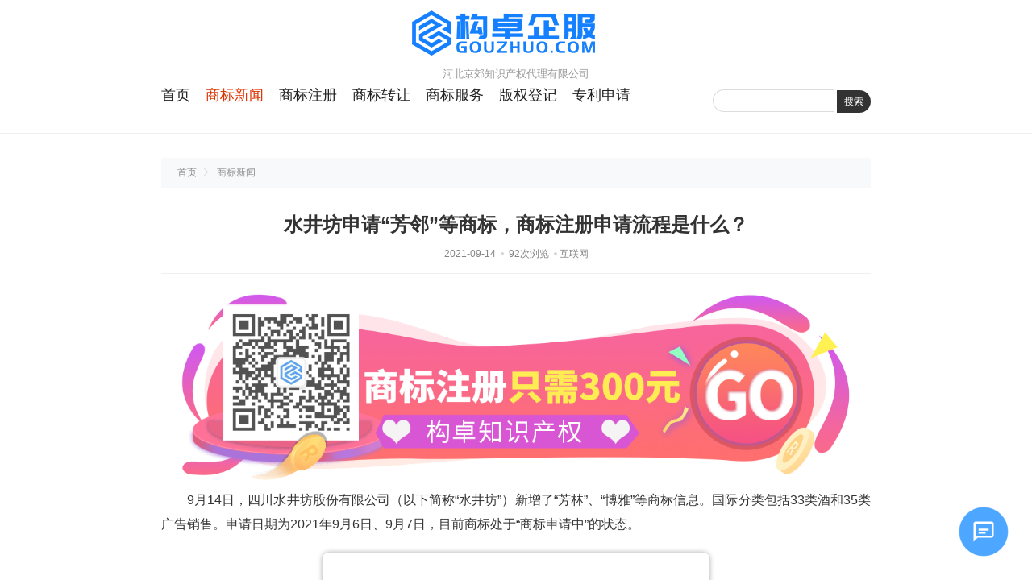

--- FILE ---
content_type: text/html; charset=utf-8
request_url: http://www.jingjiao.com.cn/news/3263.html
body_size: 4452
content:
<!DOCTYPE html>
<html lang="zh-CN">
<head>
<meta charset="utf-8">
<meta name="viewport" content="width=device-width, initial-scale=1.0, minimum-scale=1.0, maximum-scale=1.0, user-scalable=no">
<title>水井坊申请“芳邻”等商标，商标注册申请流程是什么？-河北京郊知识产权代理有限公司</title>
<meta name="keywords" content="河北商标,河北商标注册,河北免费商标查询,河北商标交易,河北商标查询,河北商标中介,河北商标法律服务,河北商标服务,河北商标担保交易,河北商标注册申请">
<meta name="description" content="　　9月14日，四川水井坊股份有限公司（以下简称“水井坊”）新增了“芳林”、“博雅”等商标信息。国际分类包括33类酒和35类广告销售。申请日期为2021年9月6日、9月7日，目前商标处于“商标申请中”的状态。　　据构卓企服介绍，水井坊成立于1993年12月21日，注册资本约4.88亿元。其法定代表人">
<link rel="stylesheet" href="https://cdn24.gouzhuo.com/39/skin/css/default.css">
<script src="https://cdn24.gouzhuo.com/39/skin/js/jquery-2.2.4.min.js"></script>
<script src="https://cdn24.gouzhuo.com/39/skin/js/custom.js"></script>
<link href="https://cdn24.gouzhuo.com/39/skin/css/yk_wechatfans.css" rel="stylesheet"/>


</head>
<body class="article handsctrl fsize2">
<header class="header">
  <div class="erx-m-bot erx-top-nav">
    <div class="erx-wrap">	
      <div class="erx-tct erx-logo"><a href="/" class="logo"><img src="/static/upload/image/20230912/1651810613739589.png" alt="河北京郊知识产权代理有限公司"></a><span class="title">河北京郊知识产权代理有限公司</span></div>
      <div class="erx-flex erx-navbar">
        <ul class="erx-menu">
          <li id="nvabar-item-index" ><a href="/">首页</a></li>
          
          <li id="navbar-category-1" class="cu"><a href="/news/">商标新闻</a></li>
          
          <li id="navbar-category-2" ><a href="/shangbiaozhuce/">商标注册</a></li>
          
          <li id="navbar-category-3" ><a href="/shangbiaozhuanrang/">商标转让</a></li>
          
          <li id="navbar-category-4" ><a href="/shangbiaofuwu/">商标服务</a></li>
          
          <li id="navbar-category-5" ><a href="/banquandengji/">版权登记</a></li>
          
          <li id="navbar-category-6" ><a href="/zhuanlishenqing/">专利申请</a></li>
          
        </ul>
        <div class="erx-search">
          <form action="/search/" method="get">
            <input type="text" name="keyword" class="sint">
            <button type="submit" class="sbtn">搜索</button>
          </form>
        </div>
      </div>
    </div>
    <a href="javascript:;" class="erx-mb-nav-ctrl"><i></i></a> </div>
</header>
<div class="erx-wrap">
  <div class="erx-m-bot erx-current"> <a href="/">首页</a> <a href="/news/">商标新闻</a> </div>
  <div class="s20erx erx-m-bot erx-content">
    <main class="erx-main">
      <article class="a320erx erx-m-bot erx-article">
        <h1>水井坊申请“芳邻”等商标，商标注册申请流程是什么？</h1>
        <section class="erx-tct i"> <span class="time">2021-09-14</span> <span class="view">92次浏览</span><span class="source">互联网</span> </section>
        <section class="c320erx con" id="maximg">
		<a href="https://www.gouzhuo.com/trademark" target="_blank"><img src="http://iprimg.gouzhuo.net/images/news39.png" alt="水井坊申请“芳邻”等商标，商标注册申请流程是什么？-构卓企服gouzhuo.com" title="水井坊申请“芳邻”等商标，商标注册申请流程是什么？-构卓企服gouzhuo.com"></a>
          <p>　　9月14日，四川水井坊股份有限公司（以下简称“水井坊”）新增了“芳林”、“博雅”等商标信息。国际分类包括33类酒和35类广告销售。申请日期为2021年9月6日、9月7日，目前商标处于“商标申请中”的状态。</p><p style="text-align: center;"><img src="http://iprimg.gouzhuo.net/uploads/2021b/2kqknbmptx5.jpg" alt="水井坊申请“芳邻”等商标，商标注册申请流程是什么？"title="水井坊申请“芳邻”等商标，商标注册申请流程是什么？"></p><p>　　据构卓企服介绍，水井坊成立于1993年12月21日，注册资本约4.88亿元。其法定代表人为朱镇豪。其经营范围包括：酒的生产和销售；进口本企业生产、科研所需原材料等。</p><p>　　目前，水井坊的主要股东为四川成都水井坊集团有限公司，持股39.72%。后者由DIAGEO HIGHLANDS HOLDING B.V. 100% 持股。</p><p>　　水井坊投资的公司有7家，包括成都水井坊营销有限公司和成都聚锦酒业有限公司等。</p><p>　　那么，<strong><a href="https://www.gouzhuo.com/trademark">商标注册</a>申请流程是什么？</strong>下面请看构卓企服的小编详细介绍。</p><p>　　1、提前设计好要注册的商标。包括商标图案、中文和英文的名字；</p><p>　　2、确定商标的使用范围。商标分45大类，每个大类下再分小类，要确定注册商标的具体使用范围和产品名；</p><p>　　3、提前查询商标是否被注册。如果被注册了就要更改商标后再提交。没有注册即可提交注册申请；</p><p>　　4、注册商标申请提交资料。个人注册商标需要提交身份证复印件正反面各2张、商标的设计图案6张、带本人签名的<a href="https://www.gouzhuo.com/trademark">商标注册</a>申请书；</p><p>　　5、等待商标局的审核。一般需要12～16个月出结果；</p><p>　　6、注册商标公示期。通过了商标局的初审后，即进入3个月的公示期，任何人有异议的都可以提出，如果没有异议的即可以成功注册。有异议的要进行商标异议答辩，答辩通过后即可成功注册；</p><p>　　7、注册商标的公布。通过了公示期后，商标局会发文公布该商标成功注册，即可以使用。此时商标即受法律保护。</p><p>　　温馨提示：以上就是关于“水井坊申请“芳邻”等商标，<a href="https://www.gouzhuo.com/trademark">商标注册</a>申请流程是什么？”的相关介绍，如果您对<strong>商标注册申请</strong>还存在疑问，欢迎点击构卓企服的顾问进行咨询，他们会给您详细的解答。</p><p align="center" class="pageLink"></p>
          <div class="yk_WeChatFans_hide_box">
            <span class="bottom_font">温馨提示：以上就是关于“<a href="/news/3263.html " title="水井坊申请“芳邻”等商标，商标注册申请流程是什么？" target="_blank">水井坊申请“芳邻”等商标，商标注册申请流程是什么？</a>”的相关介绍，如果您对商标注册申请还存在疑问，欢迎点击<a href="https://work.weixin.qq.com/kfid/kfc07cd0ace291cee62" target="_blank">构卓知识产权</a>的顾问进行咨询，他们会给您详细的解答。</span>
            </div>
        </section>
        <section class="erx-flex erx-num-font p"> 
        <span class="prev"><a href="/news/3262.html">“滴滴摸摸”商标被注册？嘀嘀公司很无奈</a></span> 
        <span class="next"><a href="/news/3265.html">汇源起诉擅用商标公司获赔45万，商标侵权怎么判罚？</a></span>
        </section>
      </article>
      <div class="erx-tct erx-page-tit">相关内容</div>
      <ul class="erx-m-bot erx-flex erx-page-list">
        
        <li><i>1</i><a href="/news/1773.html">快讯|近期各大企业商标申请新动态（十五）</a></li>
        
        <li><i>2</i><a href="/news/11211.html">上善黄金与金雅福集团签署商标许可协议</a></li>
        
        <li><i>3</i><a href="/news/11210.html">荣耀Magic8影像升级，相关“夜神”商标已布局！</a></li>
        
        <li><i>4</i><a href="/news/11209.html">娃哈哈或启用新品牌“娃小宗”应对商标风险</a></li>
        
        <li><i>5</i><a href="/news/11208.html">千禾味业回应“千禾0”商标无效传闻</a></li>
        
        <li><i>6</i><a href="/news/11207.html">娃哈哈将更名“娃小宗”，已提前注册商标！</a></li>
        
        <li><i>7</i><a href="/news/11206.html">商标成功案例丨“昊迪实业及图”商标驳回复审成功</a></li>
        
        <li><i>8</i><a href="/news/11205.html">华为申请注册“有为青年”商标</a></li>
        
      </ul>
    </main>
  </div>
</div>
<footer class="erx-tct footer">
  <div class="erx-wrap">
        <ul class="flinks">
      <li>友情链接</li>
      
      <li class="link-item"><a href="https://www.gouzhuo.com/" target="_blank" title="构卓企服">构卓企服</a></li>
      
      <li class="link-item"><a href="https://www.gouzhuo.com/trademark/search" target="_blank" title="商标查询">商标查询</a></li>
      
      <li class="link-item"><a href="https://www.gouzhuo.com/trademark" target="_blank" title="商标注册">商标注册</a></li>
      
      <li class="link-item"><a href="https://www.gouzhuo.com/trademark/jiaoyilists" target="_blank" title="商标交易">商标交易</a></li>
      
      <li class="link-item"><a href="https://www.gouzhuo.com/trademark/banquan" target="_blank" title="版权登记">版权登记</a></li>
      
      <li class="link-item"><a href="https://www.gouzhuo.com/trademark/zhuanli" target="_blank" title="专利服务">专利服务</a></li>
      
      <li class="link-item"><a href="https://www.gouzhuo.com/jianzhan" target="_blank" title="网站搭建">网站搭建</a></li>
      
      <li class="link-item"><a href="https://www.gouzhuo.com/xcx" target="_blank" title="微信小程序">微信小程序</a></li>
      
    </ul>
    <p class="copyright">本站为域名停放页面，全部内容为网页演示效果，无任何实际意义！如果侵犯了您的版权，请联系我们将及时更正和删除！87590219@qq.com</p>
    <p class="footmsg">Copyright &copy; 2025 <a href="/guanyu/">河北京郊知识产权代理有限公司</a>&nbsp;&nbsp;<!--{pboot:if({iscity})}<div>{xx}</div>{else}主站{/pboot:if}-->&nbsp;&nbsp;<a href="/city.html">城市列表</a>&nbsp;&nbsp;<a href="/sitemap.txt" target="_blank">TXT地图</a>&nbsp;&nbsp;<a href="/index.php/sitemap.xml" target="_blank">XML地图</a> </p>
  </div>
</footer>
    <div class="chat-container"> <div class="chat-overlay"></div> <div class="chat-icon" id="chatIcon"> <svg viewBox="0 0 24 24"> <path d="M20 2H4C2.9 2 2 2.9 2 4V22L6 18H20C21.1 18 22 17.1 22 16V4C22 2.9 21.1 2 20 2ZM20 16H6L4 18V4H20V16Z"/> <path d="M7 9H17V11H7zM7 12H14V14H7z"/> </svg> </div> <div class="chat-window"> <div class="chat-header"> <svg viewBox="0 0 24 24" width="24" height="24"> <path fill="currentColor" d="M20 2H4C2.9 2 2 2.9 2 4V22L6 18H20C21.1 18 22 17.1 22 16V4C22 2.9 21.1 2 20 2ZM20 16H6L4 18V4H20V16Z"/> </svg> 需要什么帮助呢？ <button class="close-button" id="closeChat">×</button> </div> <div class="chat-links"> <a href="https://work.weixin.qq.com/kfid/kfc07cd0ace291cee62" target="_blank" class="chat-link">我想咨询商标事宜</a> <a href="http://www.gouzhuo.com.cn/kefu.html" target="_blank" class="chat-link2">无需登录在线咨询</a> <a href="https://mi.aliyun.com/detail/online.html?domainName=jingjiao.com.cn" target="_blank" class="chat-link">购买此域名</a> </div> <div class="chat-footer"> 电话/微信：18170470219 </div> </div> </div> <script src="https://cdn24.gouzhuo.com/36/chat_popup.js"></script> <link rel="stylesheet" href="https://cdn24.gouzhuo.com/36/chat_popup.css">
</body>
</html>

--- FILE ---
content_type: text/css
request_url: https://cdn24.gouzhuo.com/39/skin/css/default.css
body_size: 4888
content:
@charset "utf-8";
*{margin:0;padding:0;}
table{border-collapse:collapse;border-spacing:0;}
i, em{font-style:normal;}
ul{list-style:none;}
ol li{margin-left:1.2em;}
img{border:0;max-width:100%;}
input, textarea{outline:none;vertical-align:middle;}
body{color:#333;font-size:14px;font-family:"Microsoft YaHei","STHeiti Light","Trebuchet MS", Tahoma, Arial, sans-serif;}
body.fsize2{font-size:16px;}
a{color:#222;text-decoration:none;transition:all .3s linear;}
a:hover, .red{color:#d30;}
.erx-wrap{width:880px;max-width:94%;margin:0 auto;}
.erx-flex{display:flex;flex-wrap:wrap;justify-content:space-between;align-items:center;}
.erx-m-bot{margin-bottom:30px;}
.erx-tct{text-align:center;}
/* -- erx:Sale -- */
.erx-top-nav .erx-wrap .gz-title {font-size: 22px;text-align: center;}
.gz-title h2 {font-size: 48px;font-weight: bold;word-break: normal;color: #D94040;}
.gz-title .gz-link {width: 100%;padding: 26px;margin: 0 0 12px;-webkit-box-sizing: border-box;box-sizing: border-box;background: #FAFAFA;font-size: 20px;line-height: 28px;color: #666666;word-break: break-all;}
.gz-title .gz-link:hover {background: #F7FBFF;}
.gz-title .gz-link p {font-size: 16px;font-weight: normal;word-wrap: break-word;word-break: normal;}
.gz-title .gz-link a[target='_blank'] {border-bottom: 0.0625rem dashed #97a4af;padding-right: 12px;background: url([data-uri]) center right no-repeat;}
/* -- erx:Head -- */
.erx-top-nav{border-bottom:1px #eee solid;}
.erx-top-nav .erx-wrap{position:relative;}
.erx-top-nav .admin{position:absolute;top:0;right:0;color:#bbb;font-size:12px;background:#f3f3f3;padding:4px 1px;border-radius:0 0 3px 3px;writing-mode:vertical-lr;}
.erx-logo{padding:5px 0;}
.erx-logo .logo{display:inline-block;font-size:2em;font-weight:normal;letter-spacing:2px;}
.erx-logo .logo img{display:block;}
.erx-logo .title{display:block;font-size:.8em;padding-top:5px;opacity:.5;}
.erx-navbar{padding-bottom:20px;}
.erx-menu > li{display:inline-block;position:relative;margin:0 15px 15px 0;z-index:999;}
.erx-menu > li > a{display:inline-block;font-size:1.1em;}
.erx-menu > li > a > i{display:inline-block;width:0;height:0;margin:-2px -8px 0 4px;border:4px transparent solid;border-top-color:rgba(0,0,0,.3);}
.erx-menu > li > a:hover > i{border-top-color:rgba(0,0,0,.6);}
.erx-menu > li > a:hover, .erx-menu > li.cu > a{color:#d30;}
.erx-menu li ul{display:none;position:absolute;top:100%;left:0;min-width:100%;line-height:32px;background:#fff;border-radius:0 0 5px 5px;box-shadow:0 6px 6px #666;padding:5px 0;}
.erx-menu li li a{display:block;text-align:center;white-space:nowrap;border-bottom:1px rgba(0,0,0,.08) solid;padding:0 15px;}
.erx-menu li li:last-child a{border-bottom:0;}
.erx-mb-nav-ctrl{display:none;}
.erx-search .sint{width:150px;height:28px;line-height:28px;border:1px #ddd solid;border-right:0;border-radius:30px 0 0 30px;padding:0 12px;box-sizing:border-box;}
.erx-search .sbtn{height:28px;line-height:28px;color:#fff;font-size:12px;background:#333;border:0;padding:0 9px;border-radius:0 30px 30px 0;cursor:pointer;}
.erx-search .sbtn:hover{opacity:.9;}
/* -- erx:gouzhuo -- */
.img-list {margin-top: 20px;overflow: hidden;}
.img-list li {float: left;margin-right: 20px;}
.img-list li:last-of-type {margin-right: 0;}
.img-list li a {display: block;}
.img-list li a img {width: 280px;}
/* -- erx:List -- */
.erx-fs{overflow:hidden;}
.erx-fs > img, .erx-fs > a > img{display:block;width:100%;}
.erx-content{align-items:flex-start;overflow:hidden;}
.list-hat a{display:inline-block;font-size:.8em;padding:5px 20px;background:#eee;text-shadow:1px 1px 0 #fff;border-radius:30px;}
.list-hat a.cu{color:#fff;background-color:#333;background-image:linear-gradient(135deg, transparent 25%, rgba(255,255,255,.1) 25%, rgba(255,255,255,.1) 50%, transparent 50%, transparent 75%, rgba(255,255,255,.1) 75%, rgba(255,255,255,.1), transparent);background-size:30px 30px;text-shadow:none;}
.list-hat a:nth-child(2){margin:0 8px;}
.erx-cate-tit{background:#f8f9fa;padding:8px 0;}
.erx-cate-tit h1{display:inline-block;margin-right:5px;font-size:1em;color:#d30;}
.erx-list{min-height:48vh;}
.erx-list .item{position:relative;left:100%;display:flex;justify-content:space-between;padding:0 0 1.6em;opacity:0;transition-property:left,opacity;transition-duration:.3s;}
.erx-list .item.perch{left:0;opacity:1;}
.erx-list .item .a .main{margin-right:8px;}
.erx-list .item .a .main.b{font-weight:bold;}
.erx-list .item .a .main:hover, .erx-article .con a:hover{text-decoration:underline;text-decoration-style:dotted;}
.erx-list .item .tags a{display:inline-block;margin-right:6px;color:#fff;font-size:12px;background:#d30;padding:1px 6px;border-radius:20px;}
.erx-list .item .tags a:hover{background:#333;}
.erx-list .item .tags .youhuiquan, .item .tags a:nth-child(2n){background:#f66;}
.erx-list .item .tags .weixin, .item .tags a:nth-child(3n){background:#08c161;}
.erx-list .item .tags .taobao, .item .tags a:nth-child(4n){background:#ff6200;}
.erx-list .item .tags .baicai, .item .tags a:nth-child(5n){background:#d3e023;}
.erx-list .item .tags .zhifubao, .item .tags a:nth-child(6n){background:#1677ff;}
.erx-list .item .tags .jingdong{background:#e1251b;}
.erx-list .item .tags .hebao{background:#e30077;}
.erx-list .item .tags .fangshui{background:#1dd6d6;}
.erx-list .item .ae-dele-list{margin-left:9px;font-size:12px;opacity:.5;}
.erx-list .item .i{white-space:nowrap;padding-left:.5em;opacity:.5;}
.erx-list .item .a em{margin-right:3px;font-weight:bold;}
.erx-list .istop .a .main, .erx-list .item .a .exter{color:#d30;}
.erx-list .nothing{padding:12vh 0;}
.erx-pagebar{padding:20px 0;}
.erx-pagebar .page, .erx-pagebar .now-page{display:inline-block;color:#666;margin:4px;transition:all .3s linear;}
.erx-pagebar .now-page{font-weight:bold;text-decoration:underline;text-decoration-style:double;}
.erx-pagebar a:hover .page{color:#d30;}
.erx-fs{overflow:hidden;}
.search .erx-list strong{color:#f00;}
/* -- erx:Article -- */
.erx-current{font-size:12px;background:#f8f9fa;padding:10px 20px;white-space:nowrap;text-overflow:ellipsis;overflow:hidden;}
.erx-current > *{opacity:.5;}
.erx-current > a:not(:last-child)::after{content:'';display:inline-block;width:6px;height:6px;margin:-2px 9px 0 6px;border:0 #bbb solid;border-width:1px 1px 0 0;transform:rotate(45deg);vertical-align:middle;}
.erx-article{position:relative;}
.erx-article > h1{margin-bottom:12px;font-size:24px;text-align:center;}
.erx-page > h1{margin-bottom:25px;border-bottom:1px #eee solid;padding-bottom:20px;}
.erx-article .i{margin-bottom:25px;font-size:12px;border-bottom:1px #efefef solid;padding:0 0 15px;}
.erx-article .i > span{opacity:.6;}
.erx-article .i > span:not(:last-child)::after{content:'';display:inline-block;width:4px;height:4px;margin:-2px 3px 0 6px;background:#bbb;vertical-align:middle;border-radius:50%;}
.erx-article .con{min-height:30vh;line-height:1.88;text-align:justify;word-wrap:break-word;overflow:hidden;}
.erx-article .con *{max-width:100%;}
.erx-article .con p{margin:0 0 12px;}
.erx-article .con > img, .erx-article .con p img{max-width:90%;display:block;margin:20px auto;border-radius:.5em;box-shadow:0 0 6px #aaa;}
.erx-article .con a{color:#d30;opacity:.68;}
.erx-article .con blockquote{background:#f6f6f6;padding:15px;border:4px transparent solid;border-left-color:#ddd;}
.erx-article .con pre{font-size:12px;}
.erx-article .con h2, .erx-article .con h3, .erx-article .con h4, .erx-article .con h5, .erx-article .con h6{margin:0 0 1em;font-size:18px;background:#f6f6f6;padding:6px 15px;}
.erx-article .con h4, .erx-article .con h5{font-size:16px;}
.erx-article .con h6{font-size:14px;}
.erx-article .tags, .erx-article .p{margin-top:15px;}
.erx-article .tags a{margin:0 .5em;opacity:.6;}
.erx-article .tags a::before{content:'#';}
.erx-article .p > span{display:block;width:50%;}
.erx-article .p .next{text-align:right;}
.erx-article .p .prev:before, .erx-article .p .next:after{display:inline-block;vertical-align:middle;opacity:.6;}
.erx-article .p .prev:before{content:'<<·';margin-right:3px;}
.erx-article .p .next:after{content:'·>>';margin-left:3px;}
.erx-article .p span a{display:inline-block;max-width:90%;white-space:nowrap;text-overflow:ellipsis;overflow:hidden;vertical-align:middle;}
.erx-page-tit{margin-bottom:15px;font-size:18px;font-weight:bold;border-top:1px #efefef solid;padding:12px 0;}
.erx-page-list li{width:48%;padding:0 0 12px;white-space:nowrap;text-overflow:ellipsis;overflow:hidden;}
.erx-page-list li i{display:inline-block;width:15px;margin-right:6px;color:#d30;font-size:12px;text-align:right;opacity:.5;}
/* -- erx:Comment -- */
.reply-items{margin-top:20px;}
.reply-items .con{position:relative;padding:10px 0 10px 95px;}
.reply-items .msgarticle{line-height:1.8;margin:-8px 0 12px;text-align:justify;word-break:break-all;overflow:hidden;}
.reply-items .reply-items{margin:15px 0 0;background:rgba(0,0,0,.025);padding:15px;}
.reply-avatar{position:absolute;top:5px;left:0;border-right:1px #eee dashed;padding-right:20px;}
.reply-avatar img{width:48px;height:48px;border-radius:50%;}
.reply-info{font-size:12px;opacity:.68;}
.reply-info > span:first-child{font-weight:bold;}
.reply-info > span:not(:last-child)::after{content:'';display:inline-block;width:1px;height:10px;margin:-2px 12px 0;background:#ddd;vertical-align:middle;}
.commentpagebar{padding-top:0;padding-bottom:0;}
#divCommentPost .post-item p{position:relative;width:49%;margin-bottom:20px;}
#divCommentPost .item input{width:100%;box-sizing:border-box;}
#divCommentPost .item label{position:absolute;top:10px;right:9px;color:#999;font-size:12px;}
#divCommentPost .vcode label{right:118px;}
#divCommentPost .vcode img{position:absolute;top:1px;right:1px;height:36px;border-radius:0 6px 6px 0;}
#divCommentPost.reply-frm{position:relative;margin:10px 0 0;background:#f2f6f9;}
#cancel-reply{position:absolute;top:0;right:0;width:20px;height:20px;line-height:20px;text-align:center;color:#fff;background:#bbb;border-radius:0 0 0 6px;}
#divCommentPost input.text{border:1px solid #d7d7d7;line-height:38px;height:38px;padding:0 9px;border-radius:6px;}
#txaArticle{padding:9px;width:100%;height:150px;margin-bottom:20px;border:1px solid #d7d7d7;box-sizing:border-box;border-radius:6px;}
#divCommentPost .button{color:#fff;width:80px;height:32px;background-color:#d30;background-image:linear-gradient(0deg, transparent 0, rgba(255,255,255,.08) 50%, transparent 100%);border:0;cursor:pointer;border-radius:6px;}
#divCommentPost .button:hover{background-color:#666;}
#divCommentPost .post-bot{font-size:14px;}
#divCommentPost .logout{margin-left:30px;font-size:12px;opacity:.68;}
/* -- erx:Foot -- */
.footer{line-height:1.8;color:#999;font-size:12px;background:#fff;border-top:1px #eee solid;padding:25px 0;}
.footer a{color:#999;}
.footer a:hover{text-decoration:underline;}
.flinks{margin-bottom:6px;}
.flinks li:first-child::after{content:':';}
.flinks li{display:inline-block;margin:0 6px;}
a.erx-gotop{display:none;position:fixed;right:50%;bottom:20%;height:40px;line-height:40px;margin-right:-700px;color:#fff;font-family:Arial;background:#ccc;padding:0 9px;border:3px #eee solid;border-radius:50px;}
a.erx-gotop.active{display:inline-block;}
.erx-gotop:hover{background:#bbb;}
.erx-page-turning{position:fixed;top:50%;width:50px;height:50px;border:0 #dedede solid;transform:rotate(45deg);}
.erx-page-turning:not(.none):hover{border-color:#d30;opacity:.5;}
.erx-page-turning.prev{left:50%;margin-left:-580px;border-width:0 0 1px 1px;}
.erx-page-turning.next{right:50%;margin-right:-580px;border-width:1px 1px 0 0;}
.erx-page-turning.none{cursor:not-allowed;opacity:.6;}
.erx-page-turning em{position:absolute;top:-5px;left:20px;width:14px;font-size:12px;transform:rotate(-45deg);opacity:0;transition:all .3s linear;}
.erx-page-turning.next em{top:3px;left:15px;}
.erx-page-turning:hover em{opacity:1;}
/* -- erx:Responsive -- */
@media screen and (max-width:980px) {
	.erx-top-nav{position:relative;}
	.erx-navbar{justify-content:flex-end;}
	.erx-mb-nav-ctrl{position:absolute;bottom:21px;left:3%;display:block;width:38px;height:23px;border:0 #888 solid;border-width:1px 0;z-index:3;}
	.erx-mb-nav-ctrl i{display:block;width:75%;height:1px;margin-top:11px;background:#888;}
	.erx-menu{display:none;position:absolute;top:100%;left:0;width:100%;max-height:80vh;overflow-y:auto;z-index:9999;}
	.erx-menu.active, .erx-content{display:block;}
	.erx-menu > li{display:block;margin-right:0;}
	.erx-menu > li > a{display:block;border-bottom:1px rgba(255,255,255,.2) solid;text-indent:30px;color:#fff;background:rgba(0,0,0,.96);padding:12px 0;}
	.erx-menu > li > a:hover, .erx-menu > li.cu > a{border:0;border-bottom:1px rgba(255,255,255,.2) solid;background:#000;}
	.erx-menu > li > ul{position:static;border-radius:0;box-shadow:none;}
	.erx-menu > li > a > i{border-top-color: rgba(255,255,255,.2);}
}
@media screen and (max-width:720px) {
	.erx-logo .title, .erx-current, .erx-top-nav .admin{display:none;}
	.erx-search .sint{width:60vw;width:calc(100vw - 160px);}
	.erx-m-bot, #divCommentPost, #divCommentPost .post-item p, #txaArticle{margin-bottom:20px;}
	.erx-logo{padding:15px 0;}
	.list-hat a{font-size:12px;padding:4px 15px;border-radius:0;}
	.list-hat a:first-child{border-radius:20px 0 0 20px;}
	.list-hat a:nth-child(2){margin:0 1px;}
	.list-hat a:last-child{border-radius:0 20px 20px 0;}
	.erx-list .item{padding:.8em 0;border-bottom:1px #eee dashed;}
	.erx-list .item .a, .erx-page-list li{width:100%;}
	.erx-list .item .tags a{color:#bbb;background:none !important;padding:0;}
	.erx-list .item .tags a::before{content:'#';}
	.erx-list .item .tags .youhuiquan, .item .tags a:nth-child(2n){color:#f66;}
	.erx-list .item .tags .weixin, .item .tags a:nth-child(3n){color:#08c161;}
	.erx-list .item .tags .taobao, .item .tags a:nth-child(4n){color:#ff6200;}
	.erx-list .item .tags .baicai, .item .tags a:nth-child(5n){color:#d3e023;}
	.erx-list .item .tags .zhifubao, .item .tags a:nth-child(6n){color:#1677ff;}
	.erx-list .item .tags .jingdong{color:#e1251b;}
	.erx-list .item .tags .hebao{color:#e30077;}
	.erx-list .item .tags .fangshui{color:#1dd6d6;}
	.erx-list .item .i .time{display:inline-block;margin-top:-5px;vertical-align:middle;}
	.erx-article .con{text-align:left;}
	#divCommentPost .post-item p, .erx-article .p > span{width:100%;}
	.erx-article > h1{margin:6px 0 12px;font-size:18px;text-align:left;}
	.erx-article .p .next{margin-top:8px;}
	.reply-items .reply-items{padding:9px;}
	.reply-items .con{padding-left:65px;}
	.reply-avatar{padding-right:12px;}
	.reply-avatar img{width:38px;height:38px;}
	.erx-pagebar{padding:12px 0;}
	.footer{padding:15px 0;}
	.handsctrl-tip{display:none;position:fixed;bottom:0;left:0;width:100%;text-align:center;z-index:990;}
	.handsctrl-tip span{display:inline-block;color:#aaa;font-size:12px;padding:3px 9px;background:rgba(255,255,255,.88);border-radius:8px 8px 0 0;box-shadow:0 0 6px #bbb;}
	.handsctrl-tip span i{display:inline-block;}
	.handsctrl-tip span i:first-child{transform:rotate(180deg);vertical-align:middle;}
	.img-list {margin-top: 0px;}
    .img-list li {float: unset;text-align: center;margin-right: 0px;margin-bottom: 10px;}
}
.pagebar { padding:20px; overflow:hidden; clear:both}
.pagebar .pagination {
  display: flex;
  justify-content: center;
  margin-top: 10px;
}
.pagination a {
  background: #fff;
  border: 1px solid #ccc;
  color: #333;
  font-size: 12px;
  padding: 8px 10px;
  margin: 0 2px;
  border-radius: 3px; line-height:100%
}
.pagination span {
    color: #333;
    font-size: 12px;
    padding: 7px 2px;
    margin: 0 2px;
    border-radius: 3px;
}
.pagination a:hover {
  color: #333;
  border: 1px solid #333;
}
.pagination a.page-num-current {
  color: #fff;
  background: #333;
  border: 1px solid #333;
}
.pagination .st{ font-family:宋体}
.text-secondary{ text-align:center; padding:20px 0}

#maximg img{ max-width:100% !important; height:auto !important}

--- FILE ---
content_type: text/css
request_url: https://cdn24.gouzhuo.com/36/chat_popup.css
body_size: 1199
content:
/* 基础样式与变量定义 */
:root {
	--primary-color: #4da6ff;
	--primary-light: #e6f3ff;
	--primary-dark: #0077e6;
	--text-color: #333;
	--white: #ffffff;
	--shadow: 0 4px 20px rgba(0, 0, 0, 0.15);
	--transition: all 0.3s ease;
}

/* 悬浮客服系统 */
.chat-container {
	position: fixed;
	bottom: 30px;
	right: 30px;
	z-index: 1000;
	display: flex;
	flex-direction: column;
	align-items: flex-end;
	transition: var(--transition);
}

.chat-icon {
	width: 60px;
	height: 60px;
	background: var(--primary-color);
	border-radius: 50%;
	display: flex;
	align-items: center;
	justify-content: center;
	cursor: pointer;
	box-shadow: var(--shadow);
	transition: var(--transition);
	position: relative;
	z-index: 2;
	animation: pulse 2s infinite;
}

@keyframes pulse {
	0% {
		box-shadow: 0 0 0 0 rgba(77, 166, 255, 0.7);
	}

	70% {
		box-shadow: 0 0 0 12px rgba(77, 166, 255, 0);
	}

	100% {
		box-shadow: 0 0 0 0 rgba(77, 166, 255, 0);
	}
}

.chat-icon:hover {
	background: var(--primary-dark);
	transform: scale(1.05);
}

.chat-icon svg {
	width: 30px;
	height: 30px;
	fill: var(--white);
	font-size: 28px;
}

.chat-window {
	width: 280px;
	background: var(--white);
	border-radius: 16px;
	box-shadow: var(--shadow);
	overflow: hidden;
	position: absolute;
	bottom: 75px;
	right: 0;
	opacity: 0;
	visibility: hidden;
	transform: translateY(10px);
	transition: var(--transition);
	z-index: 1;
}

.chat-container.active .chat-window {
	opacity: 1;
	visibility: visible;
	transform: translateY(0);
}

.chat-overlay {
	position: fixed;
	top: 0;
	left: 0;
	right: 0;
	bottom: 0;
	background: rgba(0, 0, 0, 0.3);
	z-index: 0;
	opacity: 0;
	visibility: hidden;
	transition: var(--transition);
}

.chat-container.active .chat-overlay {
	opacity: 1;
	visibility: visible;
}

.chat-header {
	background: var(--primary-color);
	color: var(--white);
	padding: 20px;
	font-weight: 600;
	font-size: 18px;
	display: flex;
	align-items: center;
	position: relative;
}

.chat-header svg {
	margin-right: 10px;
}

.chat-links {
	padding: 20px;
	font-size: 14px;
}

.chat-link {
	display: block;
	border: 1px solid var(--primary-dark);
	color: var(--primary-dark);
	padding: 15px;
	margin-bottom: 12px;
	border-radius: 8px;
	text-decoration: none;
	font-weight: 500;
	transition: var(--transition);
	text-align: center;
	display: flex;
	align-items: center;
	justify-content: center;
}

.chat-link:hover {
	background: var(--primary-color);
	color: var(--white);
	transform: translateY(-2px);
}

.chat-link2 {
	display: block;
	background: var(--primary-light);
	color: var(--primary-dark);
	padding: 15px;
	margin-bottom: 12px;
	border-radius: 8px;
	text-decoration: none;
	font-weight: 500;
	transition: var(--transition);
	text-align: center;
	display: flex;
	align-items: center;
	justify-content: center;
}

.chat-link2:hover {
	background: var(--primary-color);
	color: var(--white);
	transform: translateY(-2px);
}

.chat-footer {
	padding: 20px;
	background: #f8f8f8;
	text-align: center;
	font-size: 16px;
	color: #666;
	border-top: 1px solid #eee;
	display: flex;
	align-items: center;
	justify-content: center;
}

.close-button {
	position: absolute;
	top: 15px;
	right: 15px;
	background: none;
	border: none;
	color: var(--white);
	font-size: 24px;
	cursor: pointer;
	width: 30px;
	height: 30px;
	display: flex;
	align-items: center;
	justify-content: center;
	opacity: 0.8;
	transition: var(--transition);
}

.close-button:hover {
	opacity: 1;
	transform: rotate(90deg);
}

/* 响应式设计 */
@media (max-width: 1024px) {
	.chat-window {
		width: 260px;
	}
}

@media (max-width: 768px) {
	.chat-container {
		right: 20px;
		bottom: 20px;
	}

	.chat-window {
		width: 240px;
	}
}

@media (max-width: 480px) {
	.chat-container {
		left: 0;
		right: 0;
		bottom: 0;
		align-items: center;
	}

	.chat-window {
		width: 100%;
		border-radius: 16px 16px 0 0;
		bottom: 70px;
	}

	.chat-overlay {
		background: rgba(0, 0, 0, 0.5);
	}

	.chat-icon {
		width: 55px;
		height: 55px;
	}
}

.device-indicator {
	position: fixed;
	top: 20px;
	left: 20px;
	background: rgba(0, 0, 0, 0.7);
	color: white;
	padding: 8px 15px;
	border-radius: 20px;
	font-size: 14px;
	z-index: 2000;
}
